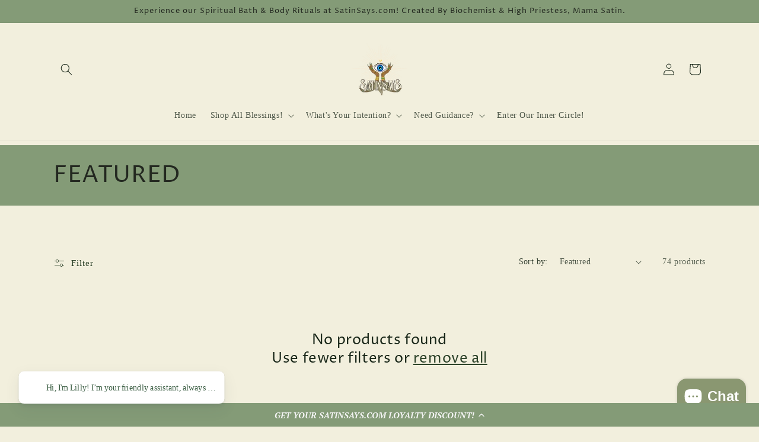

--- FILE ---
content_type: text/css
request_url: https://cdn-widgetsrepository.yotpo.com/web-fonts/css/pt_serif/v1/pt_serif_700i.css
body_size: 194
content:
/* cyrillic-ext */
@font-face {
  font-family: 'PT Serif';
  font-style: italic;
  font-weight: 700;
  font-display: swap;
  src: url(https://cdn-widgetsrepository.yotpo.com/web-fonts/ptserif/v18/ptserif-v18-cyrillic-ext-italic-700.woff2) format('woff2'),
       url(https://cdn-widgetsrepository.yotpo.com/web-fonts/ptserif/v18/ptserif-v18-cyrillic-cyrillic-ext-latin-latin-ext-italic-700.woff) format('woff');
  unicode-range: U+0460-052F, U+1C80-1C88, U+20B4, U+2DE0-2DFF, U+A640-A69F, U+FE2E-FE2F;
}
/* cyrillic */
@font-face {
  font-family: 'PT Serif';
  font-style: italic;
  font-weight: 700;
  font-display: swap;
  src: url(https://cdn-widgetsrepository.yotpo.com/web-fonts/ptserif/v18/ptserif-v18-cyrillic-italic-700.woff2) format('woff2'),
       url(https://cdn-widgetsrepository.yotpo.com/web-fonts/ptserif/v18/ptserif-v18-cyrillic-cyrillic-ext-latin-latin-ext-italic-700.woff) format('woff');
  unicode-range: U+0301, U+0400-045F, U+0490-0491, U+04B0-04B1, U+2116;
}
/* latin-ext */
@font-face {
  font-family: 'PT Serif';
  font-style: italic;
  font-weight: 700;
  font-display: swap;
  src: url(https://cdn-widgetsrepository.yotpo.com/web-fonts/ptserif/v18/ptserif-v18-latin-ext-italic-700.woff2) format('woff2'),
       url(https://cdn-widgetsrepository.yotpo.com/web-fonts/ptserif/v18/ptserif-v18-cyrillic-cyrillic-ext-latin-latin-ext-italic-700.woff) format('woff');
  unicode-range: U+0100-02AF, U+0304, U+0308, U+0329, U+1E00-1E9F, U+1EF2-1EFF, U+2020, U+20A0-20AB, U+20AD-20CF, U+2113, U+2C60-2C7F, U+A720-A7FF;
}
/* latin */
@font-face {
  font-family: 'PT Serif';
  font-style: italic;
  font-weight: 700;
  font-display: swap;
  src: url(https://cdn-widgetsrepository.yotpo.com/web-fonts/ptserif/v18/ptserif-v18-latin-italic-700.woff2) format('woff2'),
       url(https://cdn-widgetsrepository.yotpo.com/web-fonts/ptserif/v18/ptserif-v18-cyrillic-cyrillic-ext-latin-latin-ext-italic-700.woff) format('woff');
  unicode-range: U+0000-00FF, U+0131, U+0152-0153, U+02BB-02BC, U+02C6, U+02DA, U+02DC, U+0304, U+0308, U+0329, U+2000-206F, U+2074, U+20AC, U+2122, U+2191, U+2193, U+2212, U+2215, U+FEFF, U+FFFD;
}
